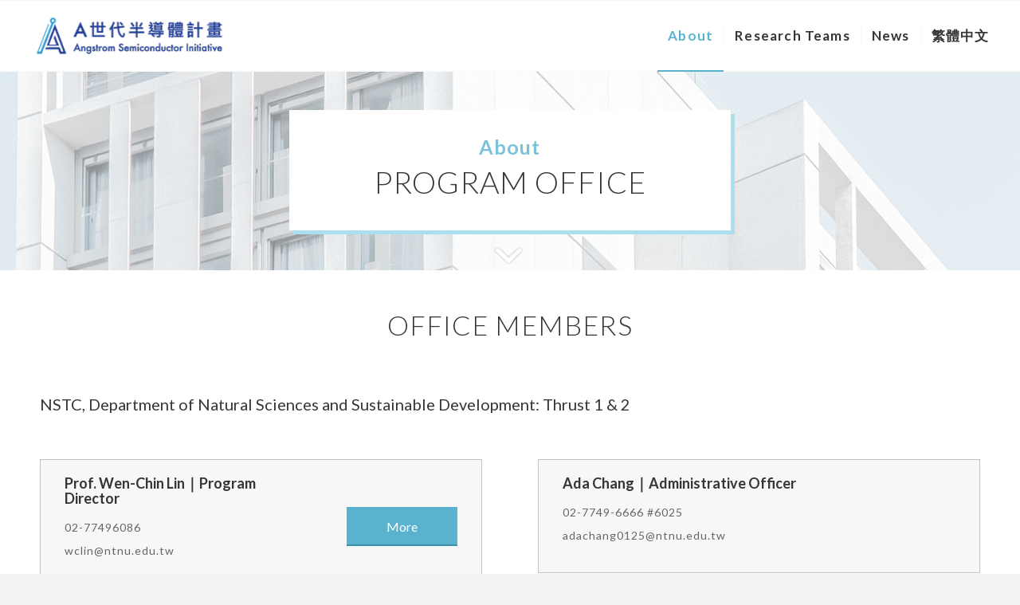

--- FILE ---
content_type: text/html; charset=UTF-8
request_url: https://angstrom.tw/en/about/project-office/
body_size: 8290
content:
<!DOCTYPE html>
<html lang="en-US" class="html_stretched responsive av-preloader-disabled av-default-lightbox  html_header_top html_logo_left html_main_nav_header html_menu_right html_slim html_header_sticky html_header_shrinking_disabled html_mobile_menu_tablet html_header_searchicon_disabled html_content_align_center html_header_unstick_top_disabled html_header_stretch html_av-submenu-hidden html_av-submenu-display-click html_av-overlay-side html_av-overlay-side-classic html_av-submenu-clone html_entry_id_4563 av-cookies-no-cookie-consent av-no-preview html_text_menu_active ">
<head>
<meta charset="UTF-8" />
<!-- mobile setting -->
<meta name="viewport" content="width=device-width, initial-scale=1">
<!-- Scripts/CSS and wp_head hook -->
<link rel="alternate" hreflang="zh-hant" href="https://angstrom.tw/%e9%97%9c%e6%96%bc%e8%a8%88%e7%95%ab_new/%e7%b5%84%e7%b9%94%e8%88%87%e6%88%90%e5%93%a1/" />
<link rel="alternate" hreflang="en" href="https://angstrom.tw/en/about/project-office/" />
<!-- This site is optimized with the Yoast SEO plugin v15.3 - https://yoast.com/wordpress/plugins/seo/ -->
<title>Program Office - A世代前瞻半導體技術專案計畫</title>
<meta name="robots" content="index, follow, max-snippet:-1, max-image-preview:large, max-video-preview:-1" />
<link rel="canonical" href="https://angstrom.tw/en/about/project-office/" />
<meta property="og:locale" content="en_US" />
<meta property="og:type" content="article" />
<meta property="og:title" content="Program Office - A世代前瞻半導體技術專案計畫" />
<meta property="og:url" content="https://angstrom.tw/en/about/project-office/" />
<meta property="og:site_name" content="A世代前瞻半導體技術專案計畫" />
<meta property="article:modified_time" content="2023-08-08T02:37:44+00:00" />
<meta name="twitter:card" content="summary" />
<meta name="twitter:label1" content="Written by">
<meta name="twitter:data1" content="designer01">
<meta name="twitter:label2" content="Est. reading time">
<meta name="twitter:data2" content="10 minutes">
<script type="application/ld+json" class="yoast-schema-graph">{"@context":"https://schema.org","@graph":[{"@type":"WebSite","@id":"https://angstrom.tw/#website","url":"https://angstrom.tw/","name":"A\u4e16\u4ee3\u524d\u77bb\u534a\u5c0e\u9ad4\u6280\u8853\u5c08\u6848\u8a08\u756b","description":"","potentialAction":[{"@type":"SearchAction","target":"https://angstrom.tw/?s={search_term_string}","query-input":"required name=search_term_string"}],"inLanguage":"en-US"},{"@type":"WebPage","@id":"https://angstrom.tw/en/about/project-office/#webpage","url":"https://angstrom.tw/en/about/project-office/","name":"Program Office - A\u4e16\u4ee3\u524d\u77bb\u534a\u5c0e\u9ad4\u6280\u8853\u5c08\u6848\u8a08\u756b","isPartOf":{"@id":"https://angstrom.tw/#website"},"datePublished":"2020-12-10T11:26:26+00:00","dateModified":"2023-08-08T02:37:44+00:00","inLanguage":"en-US","potentialAction":[{"@type":"ReadAction","target":["https://angstrom.tw/en/about/project-office/"]}]}]}</script>
<!-- / Yoast SEO plugin. -->
<link rel="alternate" type="application/rss+xml" title="A世代前瞻半導體技術專案計畫 &raquo; Feed" href="https://angstrom.tw/en/feed/" />
<link rel="alternate" type="application/rss+xml" title="A世代前瞻半導體技術專案計畫 &raquo; Comments Feed" href="https://angstrom.tw/en/comments/feed/" />
<!-- google webfont font replacement -->
<script type='text/javascript'>
(function() {
/*	check if webfonts are disabled by user setting via cookie - or user must opt in.	*/
var html = document.getElementsByTagName('html')[0];
var cookie_check = html.className.indexOf('av-cookies-needs-opt-in') >= 0 || html.className.indexOf('av-cookies-can-opt-out') >= 0;
var allow_continue = true;
if( cookie_check )
{
if( ! document.cookie.match(/aviaCookieConsent/) || sessionStorage.getItem( 'aviaCookieRefused' ) )
{
allow_continue = false;
}
else
{
if( ! document.cookie.match(/aviaPrivacyRefuseCookiesHideBar/) )
{
allow_continue = false;
}
else if( ! document.cookie.match(/aviaPrivacyEssentialCookiesEnabled/) )
{
allow_continue = false;
}
else if( document.cookie.match(/aviaPrivacyGoogleWebfontsDisabled/) )
{
allow_continue = false;
}
}
}
if( allow_continue )
{
var f = document.createElement('link');
f.type 	= 'text/css';
f.rel 	= 'stylesheet';
f.href 	= '//fonts.googleapis.com/css?family=Lato:300,400,700';
f.id 	= 'avia-google-webfont';
document.getElementsByTagName('head')[0].appendChild(f);
}
})();
</script>
<!-- <link rel='stylesheet' id='avia-grid-css'  href='https://angstrom.tw/wp-content/themes/enfold/css/grid.css?ver=4.6.1' type='text/css' media='all' /> -->
<!-- <link rel='stylesheet' id='avia-base-css'  href='https://angstrom.tw/wp-content/themes/enfold/css/base.css?ver=4.6.1' type='text/css' media='all' /> -->
<!-- <link rel='stylesheet' id='avia-layout-css'  href='https://angstrom.tw/wp-content/themes/enfold/css/layout.css?ver=4.6.1' type='text/css' media='all' /> -->
<!-- <link rel='stylesheet' id='avia-module-audioplayer-css'  href='https://angstrom.tw/wp-content/themes/enfold/config-templatebuilder/avia-shortcodes/audio-player/audio-player.css?ver=5.2.21' type='text/css' media='all' /> -->
<!-- <link rel='stylesheet' id='avia-module-blog-css'  href='https://angstrom.tw/wp-content/themes/enfold/config-templatebuilder/avia-shortcodes/blog/blog.css?ver=5.2.21' type='text/css' media='all' /> -->
<!-- <link rel='stylesheet' id='avia-module-postslider-css'  href='https://angstrom.tw/wp-content/themes/enfold/config-templatebuilder/avia-shortcodes/postslider/postslider.css?ver=5.2.21' type='text/css' media='all' /> -->
<!-- <link rel='stylesheet' id='avia-module-button-css'  href='https://angstrom.tw/wp-content/themes/enfold/config-templatebuilder/avia-shortcodes/buttons/buttons.css?ver=5.2.21' type='text/css' media='all' /> -->
<!-- <link rel='stylesheet' id='avia-module-buttonrow-css'  href='https://angstrom.tw/wp-content/themes/enfold/config-templatebuilder/avia-shortcodes/buttonrow/buttonrow.css?ver=5.2.21' type='text/css' media='all' /> -->
<!-- <link rel='stylesheet' id='avia-module-button-fullwidth-css'  href='https://angstrom.tw/wp-content/themes/enfold/config-templatebuilder/avia-shortcodes/buttons_fullwidth/buttons_fullwidth.css?ver=5.2.21' type='text/css' media='all' /> -->
<!-- <link rel='stylesheet' id='avia-module-catalogue-css'  href='https://angstrom.tw/wp-content/themes/enfold/config-templatebuilder/avia-shortcodes/catalogue/catalogue.css?ver=5.2.21' type='text/css' media='all' /> -->
<!-- <link rel='stylesheet' id='avia-module-comments-css'  href='https://angstrom.tw/wp-content/themes/enfold/config-templatebuilder/avia-shortcodes/comments/comments.css?ver=5.2.21' type='text/css' media='all' /> -->
<!-- <link rel='stylesheet' id='avia-module-contact-css'  href='https://angstrom.tw/wp-content/themes/enfold/config-templatebuilder/avia-shortcodes/contact/contact.css?ver=5.2.21' type='text/css' media='all' /> -->
<!-- <link rel='stylesheet' id='avia-module-slideshow-css'  href='https://angstrom.tw/wp-content/themes/enfold/config-templatebuilder/avia-shortcodes/slideshow/slideshow.css?ver=5.2.21' type='text/css' media='all' /> -->
<!-- <link rel='stylesheet' id='avia-module-slideshow-contentpartner-css'  href='https://angstrom.tw/wp-content/themes/enfold/config-templatebuilder/avia-shortcodes/contentslider/contentslider.css?ver=5.2.21' type='text/css' media='all' /> -->
<!-- <link rel='stylesheet' id='avia-module-countdown-css'  href='https://angstrom.tw/wp-content/themes/enfold/config-templatebuilder/avia-shortcodes/countdown/countdown.css?ver=5.2.21' type='text/css' media='all' /> -->
<!-- <link rel='stylesheet' id='avia-module-gallery-css'  href='https://angstrom.tw/wp-content/themes/enfold/config-templatebuilder/avia-shortcodes/gallery/gallery.css?ver=5.2.21' type='text/css' media='all' /> -->
<!-- <link rel='stylesheet' id='avia-module-gallery-hor-css'  href='https://angstrom.tw/wp-content/themes/enfold/config-templatebuilder/avia-shortcodes/gallery_horizontal/gallery_horizontal.css?ver=5.2.21' type='text/css' media='all' /> -->
<!-- <link rel='stylesheet' id='avia-module-maps-css'  href='https://angstrom.tw/wp-content/themes/enfold/config-templatebuilder/avia-shortcodes/google_maps/google_maps.css?ver=5.2.21' type='text/css' media='all' /> -->
<!-- <link rel='stylesheet' id='avia-module-gridrow-css'  href='https://angstrom.tw/wp-content/themes/enfold/config-templatebuilder/avia-shortcodes/grid_row/grid_row.css?ver=5.2.21' type='text/css' media='all' /> -->
<!-- <link rel='stylesheet' id='avia-module-heading-css'  href='https://angstrom.tw/wp-content/themes/enfold/config-templatebuilder/avia-shortcodes/heading/heading.css?ver=5.2.21' type='text/css' media='all' /> -->
<!-- <link rel='stylesheet' id='avia-module-rotator-css'  href='https://angstrom.tw/wp-content/themes/enfold/config-templatebuilder/avia-shortcodes/headline_rotator/headline_rotator.css?ver=5.2.21' type='text/css' media='all' /> -->
<!-- <link rel='stylesheet' id='avia-module-hr-css'  href='https://angstrom.tw/wp-content/themes/enfold/config-templatebuilder/avia-shortcodes/hr/hr.css?ver=5.2.21' type='text/css' media='all' /> -->
<!-- <link rel='stylesheet' id='avia-module-icon-css'  href='https://angstrom.tw/wp-content/themes/enfold/config-templatebuilder/avia-shortcodes/icon/icon.css?ver=5.2.21' type='text/css' media='all' /> -->
<!-- <link rel='stylesheet' id='avia-module-iconbox-css'  href='https://angstrom.tw/wp-content/themes/enfold/config-templatebuilder/avia-shortcodes/iconbox/iconbox.css?ver=5.2.21' type='text/css' media='all' /> -->
<!-- <link rel='stylesheet' id='avia-module-icongrid-css'  href='https://angstrom.tw/wp-content/themes/enfold/config-templatebuilder/avia-shortcodes/icongrid/icongrid.css?ver=5.2.21' type='text/css' media='all' /> -->
<!-- <link rel='stylesheet' id='avia-module-iconlist-css'  href='https://angstrom.tw/wp-content/themes/enfold/config-templatebuilder/avia-shortcodes/iconlist/iconlist.css?ver=5.2.21' type='text/css' media='all' /> -->
<!-- <link rel='stylesheet' id='avia-module-image-css'  href='https://angstrom.tw/wp-content/themes/enfold/config-templatebuilder/avia-shortcodes/image/image.css?ver=5.2.21' type='text/css' media='all' /> -->
<!-- <link rel='stylesheet' id='avia-module-hotspot-css'  href='https://angstrom.tw/wp-content/themes/enfold/config-templatebuilder/avia-shortcodes/image_hotspots/image_hotspots.css?ver=5.2.21' type='text/css' media='all' /> -->
<!-- <link rel='stylesheet' id='avia-module-magazine-css'  href='https://angstrom.tw/wp-content/themes/enfold/config-templatebuilder/avia-shortcodes/magazine/magazine.css?ver=5.2.21' type='text/css' media='all' /> -->
<!-- <link rel='stylesheet' id='avia-module-masonry-css'  href='https://angstrom.tw/wp-content/themes/enfold/config-templatebuilder/avia-shortcodes/masonry_entries/masonry_entries.css?ver=5.2.21' type='text/css' media='all' /> -->
<!-- <link rel='stylesheet' id='avia-siteloader-css'  href='https://angstrom.tw/wp-content/themes/enfold/css/avia-snippet-site-preloader.css?ver=5.2.21' type='text/css' media='all' /> -->
<!-- <link rel='stylesheet' id='avia-module-menu-css'  href='https://angstrom.tw/wp-content/themes/enfold/config-templatebuilder/avia-shortcodes/menu/menu.css?ver=5.2.21' type='text/css' media='all' /> -->
<!-- <link rel='stylesheet' id='avia-modfule-notification-css'  href='https://angstrom.tw/wp-content/themes/enfold/config-templatebuilder/avia-shortcodes/notification/notification.css?ver=5.2.21' type='text/css' media='all' /> -->
<!-- <link rel='stylesheet' id='avia-module-numbers-css'  href='https://angstrom.tw/wp-content/themes/enfold/config-templatebuilder/avia-shortcodes/numbers/numbers.css?ver=5.2.21' type='text/css' media='all' /> -->
<!-- <link rel='stylesheet' id='avia-module-portfolio-css'  href='https://angstrom.tw/wp-content/themes/enfold/config-templatebuilder/avia-shortcodes/portfolio/portfolio.css?ver=5.2.21' type='text/css' media='all' /> -->
<!-- <link rel='stylesheet' id='avia-module-progress-bar-css'  href='https://angstrom.tw/wp-content/themes/enfold/config-templatebuilder/avia-shortcodes/progressbar/progressbar.css?ver=5.2.21' type='text/css' media='all' /> -->
<!-- <link rel='stylesheet' id='avia-module-promobox-css'  href='https://angstrom.tw/wp-content/themes/enfold/config-templatebuilder/avia-shortcodes/promobox/promobox.css?ver=5.2.21' type='text/css' media='all' /> -->
<!-- <link rel='stylesheet' id='avia-sc-search-css'  href='https://angstrom.tw/wp-content/themes/enfold/config-templatebuilder/avia-shortcodes/search/search.css?ver=5.2.21' type='text/css' media='all' /> -->
<!-- <link rel='stylesheet' id='avia-module-slideshow-accordion-css'  href='https://angstrom.tw/wp-content/themes/enfold/config-templatebuilder/avia-shortcodes/slideshow_accordion/slideshow_accordion.css?ver=5.2.21' type='text/css' media='all' /> -->
<!-- <link rel='stylesheet' id='avia-module-slideshow-feature-image-css'  href='https://angstrom.tw/wp-content/themes/enfold/config-templatebuilder/avia-shortcodes/slideshow_feature_image/slideshow_feature_image.css?ver=5.2.21' type='text/css' media='all' /> -->
<!-- <link rel='stylesheet' id='avia-module-slideshow-fullsize-css'  href='https://angstrom.tw/wp-content/themes/enfold/config-templatebuilder/avia-shortcodes/slideshow_fullsize/slideshow_fullsize.css?ver=5.2.21' type='text/css' media='all' /> -->
<!-- <link rel='stylesheet' id='avia-module-slideshow-fullscreen-css'  href='https://angstrom.tw/wp-content/themes/enfold/config-templatebuilder/avia-shortcodes/slideshow_fullscreen/slideshow_fullscreen.css?ver=5.2.21' type='text/css' media='all' /> -->
<!-- <link rel='stylesheet' id='avia-module-slideshow-ls-css'  href='https://angstrom.tw/wp-content/themes/enfold/config-templatebuilder/avia-shortcodes/slideshow_layerslider/slideshow_layerslider.css?ver=5.2.21' type='text/css' media='all' /> -->
<!-- <link rel='stylesheet' id='avia-module-social-css'  href='https://angstrom.tw/wp-content/themes/enfold/config-templatebuilder/avia-shortcodes/social_share/social_share.css?ver=5.2.21' type='text/css' media='all' /> -->
<!-- <link rel='stylesheet' id='avia-module-tabsection-css'  href='https://angstrom.tw/wp-content/themes/enfold/config-templatebuilder/avia-shortcodes/tab_section/tab_section.css?ver=5.2.21' type='text/css' media='all' /> -->
<!-- <link rel='stylesheet' id='avia-module-table-css'  href='https://angstrom.tw/wp-content/themes/enfold/config-templatebuilder/avia-shortcodes/table/table.css?ver=5.2.21' type='text/css' media='all' /> -->
<!-- <link rel='stylesheet' id='avia-module-tabs-css'  href='https://angstrom.tw/wp-content/themes/enfold/config-templatebuilder/avia-shortcodes/tabs/tabs.css?ver=5.2.21' type='text/css' media='all' /> -->
<!-- <link rel='stylesheet' id='avia-module-team-css'  href='https://angstrom.tw/wp-content/themes/enfold/config-templatebuilder/avia-shortcodes/team/team.css?ver=5.2.21' type='text/css' media='all' /> -->
<!-- <link rel='stylesheet' id='avia-module-testimonials-css'  href='https://angstrom.tw/wp-content/themes/enfold/config-templatebuilder/avia-shortcodes/testimonials/testimonials.css?ver=5.2.21' type='text/css' media='all' /> -->
<!-- <link rel='stylesheet' id='avia-module-timeline-css'  href='https://angstrom.tw/wp-content/themes/enfold/config-templatebuilder/avia-shortcodes/timeline/timeline.css?ver=5.2.21' type='text/css' media='all' /> -->
<!-- <link rel='stylesheet' id='avia-module-toggles-css'  href='https://angstrom.tw/wp-content/themes/enfold/config-templatebuilder/avia-shortcodes/toggles/toggles.css?ver=5.2.21' type='text/css' media='all' /> -->
<!-- <link rel='stylesheet' id='avia-module-video-css'  href='https://angstrom.tw/wp-content/themes/enfold/config-templatebuilder/avia-shortcodes/video/video.css?ver=5.2.21' type='text/css' media='all' /> -->
<!-- <link rel='stylesheet' id='wp-block-library-css'  href='https://angstrom.tw/wp-includes/css/dist/block-library/style.min.css?ver=5.2.21' type='text/css' media='all' /> -->
<!-- <link rel='stylesheet' id='contact-form-7-css'  href='https://angstrom.tw/wp-content/plugins/contact-form-7/includes/css/styles.css?ver=5.1.9' type='text/css' media='all' /> -->
<!-- <link rel='stylesheet' id='wpml-legacy-dropdown-0-css'  href='//angstrom.tw/wp-content/plugins/sitepress-multilingual-cms/templates/language-switchers/legacy-dropdown/style.css?ver=1' type='text/css' media='all' /> -->
<link rel="stylesheet" type="text/css" href="//angstrom.tw/wp-content/cache/wpfc-minified/dq1ccqep/a8bye.css" media="all"/>
<style id='wpml-legacy-dropdown-0-inline-css' type='text/css'>
.wpml-ls-statics-shortcode_actions, .wpml-ls-statics-shortcode_actions .wpml-ls-sub-menu, .wpml-ls-statics-shortcode_actions a {border-color:#EEEEEE;}.wpml-ls-statics-shortcode_actions a {color:#444444;background-color:#ffffff;}.wpml-ls-statics-shortcode_actions a:hover,.wpml-ls-statics-shortcode_actions a:focus {color:#000000;background-color:#eeeeee;}.wpml-ls-statics-shortcode_actions .wpml-ls-current-language>a {color:#444444;background-color:#ffffff;}.wpml-ls-statics-shortcode_actions .wpml-ls-current-language:hover>a, .wpml-ls-statics-shortcode_actions .wpml-ls-current-language>a:focus {color:#000000;background-color:#eeeeee;}
</style>
<!-- <link rel='stylesheet' id='wpml-menu-item-0-css'  href='//angstrom.tw/wp-content/plugins/sitepress-multilingual-cms/templates/language-switchers/menu-item/style.css?ver=1' type='text/css' media='all' /> -->
<link rel="stylesheet" type="text/css" href="//angstrom.tw/wp-content/cache/wpfc-minified/1o7wwlju/a8bye.css" media="all"/>
<style id='wpml-menu-item-0-inline-css' type='text/css'>
#lang_sel img, #lang_sel_list img, #lang_sel_footer img { display: inline; } /*隱藏多國語小圖示*/ li.av-language-switch-item { display: none;}
</style>
<!-- <link rel='stylesheet' id='avia-wpml-css'  href='https://angstrom.tw/wp-content/themes/enfold/config-wpml/wpml-mod.css?ver=4.6.1' type='text/css' media='all' /> -->
<!-- <link rel='stylesheet' id='avia-scs-css'  href='https://angstrom.tw/wp-content/themes/enfold/css/shortcodes.css?ver=4.6.1' type='text/css' media='all' /> -->
<link rel="stylesheet" type="text/css" href="//angstrom.tw/wp-content/cache/wpfc-minified/g11cegj5/a8bye.css" media="all"/>
<!-- <link rel='stylesheet' id='avia-popup-css-css'  href='https://angstrom.tw/wp-content/themes/enfold/js/aviapopup/magnific-popup.css?ver=4.6.1' type='text/css' media='screen' /> -->
<!-- <link rel='stylesheet' id='avia-lightbox-css'  href='https://angstrom.tw/wp-content/themes/enfold/css/avia-snippet-lightbox.css?ver=4.6.1' type='text/css' media='screen' /> -->
<!-- <link rel='stylesheet' id='avia-widget-css-css'  href='https://angstrom.tw/wp-content/themes/enfold/css/avia-snippet-widget.css?ver=4.6.1' type='text/css' media='screen' /> -->
<link rel="stylesheet" type="text/css" href="//angstrom.tw/wp-content/cache/wpfc-minified/k0c0kbrs/a8bye.css" media="screen"/>
<!-- <link rel='stylesheet' id='avia-dynamic-css'  href='https://angstrom.tw/wp-content/uploads/dynamic_avia/enfold_child_en.css?ver=65013632ea952' type='text/css' media='all' /> -->
<!-- <link rel='stylesheet' id='avia-custom-css'  href='https://angstrom.tw/wp-content/themes/enfold/css/custom.css?ver=4.6.1' type='text/css' media='all' /> -->
<!-- <link rel='stylesheet' id='avia-style-css'  href='https://angstrom.tw/wp-content/themes/enfold-child/style.css?ver=4.6.1' type='text/css' media='all' /> -->
<link rel="stylesheet" type="text/css" href="//angstrom.tw/wp-content/cache/wpfc-minified/32sdl96y/aaxjd.css" media="all"/>
<script src='//angstrom.tw/wp-content/cache/wpfc-minified/f45scxqk/a8byf.js' type="text/javascript"></script>
<!-- <script type='text/javascript' src='https://angstrom.tw/wp-includes/js/jquery/jquery.js?ver=1.12.4-wp'></script> -->
<!-- <script type='text/javascript' src='https://angstrom.tw/wp-includes/js/jquery/jquery-migrate.min.js?ver=1.4.1'></script> -->
<!-- <script type='text/javascript' src='//angstrom.tw/wp-content/plugins/sitepress-multilingual-cms/templates/language-switchers/legacy-dropdown/script.js?ver=1'></script> -->
<!-- <script type='text/javascript' src='https://angstrom.tw/wp-content/themes/enfold/config-wpml/wpml-mod.js?ver=4.6.1'></script> -->
<!-- <script type='text/javascript' src='https://angstrom.tw/wp-content/themes/enfold/js/avia-compat.js?ver=4.6.1'></script> -->
<link rel='https://api.w.org/' href='https://angstrom.tw/wp-json/' />
<link rel="EditURI" type="application/rsd+xml" title="RSD" href="https://angstrom.tw/xmlrpc.php?rsd" />
<link rel="wlwmanifest" type="application/wlwmanifest+xml" href="https://angstrom.tw/wp-includes/wlwmanifest.xml" /> 
<meta name="generator" content="WordPress 5.2.21" />
<link rel='shortlink' href='https://angstrom.tw/en/?p=4563' />
<link rel="alternate" type="application/json+oembed" href="https://angstrom.tw/wp-json/oembed/1.0/embed?url=https%3A%2F%2Fangstrom.tw%2Fen%2Fabout%2Fproject-office%2F" />
<link rel="alternate" type="text/xml+oembed" href="https://angstrom.tw/wp-json/oembed/1.0/embed?url=https%3A%2F%2Fangstrom.tw%2Fen%2Fabout%2Fproject-office%2F&#038;format=xml" />
<!--Plugin WP Admin Bar Removal 2014.0816.0392 Active - Tag 74be16979710d4c4e7c6647856088456-->
<!--Site Optimized to Speedup Control Panel Minimize Memory Consumption with Disabled Toolbar-->
<meta name="generator" content="WPML ver:4.3.16 stt:61,1;" />
<link rel="profile" href="https://gmpg.org/xfn/11" />
<link rel="alternate" type="application/rss+xml" title="A世代前瞻半導體技術專案計畫 RSS2 Feed" href="https://angstrom.tw/en/feed/" />
<link rel="pingback" href="https://angstrom.tw/xmlrpc.php" />
<!--[if lt IE 9]><script src="https://angstrom.tw/wp-content/themes/enfold/js/html5shiv.js"></script><![endif]-->
<link rel="icon" href="/wp-content/uploads/2021/04/ASI_favicon.png" type="image/png">
<style type='text/css'>
@font-face {font-family: 'entypo-fontello'; font-weight: normal; font-style: normal; font-display: auto;
src: url('https://angstrom.tw/wp-content/themes/enfold/config-templatebuilder/avia-template-builder/assets/fonts/entypo-fontello.eot');
src: url('https://angstrom.tw/wp-content/themes/enfold/config-templatebuilder/avia-template-builder/assets/fonts/entypo-fontello.eot?#iefix') format('embedded-opentype'), 
url('https://angstrom.tw/wp-content/themes/enfold/config-templatebuilder/avia-template-builder/assets/fonts/entypo-fontello.woff') format('woff'), 
url('https://angstrom.tw/wp-content/themes/enfold/config-templatebuilder/avia-template-builder/assets/fonts/entypo-fontello.ttf') format('truetype'), 
url('https://angstrom.tw/wp-content/themes/enfold/config-templatebuilder/avia-template-builder/assets/fonts/entypo-fontello.svg#entypo-fontello') format('svg');
} #top .avia-font-entypo-fontello, body .avia-font-entypo-fontello, html body [data-av_iconfont='entypo-fontello']:before{ font-family: 'entypo-fontello'; }
</style>
<!--
Debugging Info for Theme support: 
Theme: Enfold
Version: 4.6.1
Installed: enfold
AviaFramework Version: 5.0
AviaBuilder Version: 0.9.5
aviaElementManager Version: 1.0.1
- - - - - - - - - - -
ChildTheme: Enfold Child
ChildTheme Version: 1.0
ChildTheme Installed: enfold
ML:368-PU:14-PLA:13
WP:5.2.21
Compress: CSS:disabled - JS:disabled
Updates: enabled
PLAu:11
-->
</head>
<body data-rsssl=1 id="top" class="page-template-default page page-id-4563 page-parent page-child parent-pageid-4555  rtl_columns stretched lato helvetica-websave helvetica" itemscope="itemscope" itemtype="https://schema.org/WebPage" >
<div id='wrap_all'>
<header id='header' class='all_colors header_color light_bg_color  av_header_top av_logo_left av_main_nav_header av_menu_right av_slim av_header_sticky av_header_shrinking_disabled av_header_stretch av_mobile_menu_tablet av_header_searchicon_disabled av_header_unstick_top_disabled av_seperator_small_border av_bottom_nav_disabled '  role="banner" itemscope="itemscope" itemtype="https://schema.org/WPHeader" >
<div  id='header_main' class='container_wrap container_wrap_logo'>
<div class='container av-logo-container'><div class='inner-container'><span class='logo'><a href='https://angstrom.tw/en/'><img height='100' width='300' src='/wp-content/uploads/2021/04/ASI_logo.png' alt='A世代前瞻半導體技術專案計畫' title='' /></a></span><nav class='main_menu' data-selectname='Select a page'  role="navigation" itemscope="itemscope" itemtype="https://schema.org/SiteNavigationElement" ><div class="avia-menu av-main-nav-wrap"><ul id="avia-menu" class="menu av-main-nav"><li id="menu-item-4581" class="menu-item menu-item-type-post_type menu-item-object-page current-page-ancestor current-menu-ancestor current-menu-parent current-page-parent current_page_parent current_page_ancestor menu-item-has-children menu-item-top-level menu-item-top-level-1"><a href="https://angstrom.tw/en/about/" itemprop="url"><span class="avia-bullet"></span><span class="avia-menu-text">About</span><span class="avia-menu-fx"><span class="avia-arrow-wrap"><span class="avia-arrow"></span></span></span></a>
<ul class="sub-menu">
<li id="menu-item-4582" class="menu-item menu-item-type-post_type menu-item-object-page"><a href="https://angstrom.tw/en/about/mission-vision/" itemprop="url"><span class="avia-bullet"></span><span class="avia-menu-text">Mission &#038; Vision</span></a></li>
<li id="menu-item-4583" class="menu-item menu-item-type-post_type menu-item-object-page current-menu-item page_item page-item-4563 current_page_item"><a href="https://angstrom.tw/en/about/project-office/" itemprop="url"><span class="avia-bullet"></span><span class="avia-menu-text">Program Office</span></a></li>
<li id="menu-item-4584" class="menu-item menu-item-type-post_type menu-item-object-page"><a href="https://angstrom.tw/en/about/goals-effectiveness/" itemprop="url"><span class="avia-bullet"></span><span class="avia-menu-text">Goal &#038; Impact</span></a></li>
</ul>
</li>
<li id="menu-item-4586" class="menu-item menu-item-type-post_type menu-item-object-page menu-item-top-level menu-item-top-level-2"><a href="https://angstrom.tw/en/research-teams/" itemprop="url"><span class="avia-bullet"></span><span class="avia-menu-text">Research Teams</span><span class="avia-menu-fx"><span class="avia-arrow-wrap"><span class="avia-arrow"></span></span></span></a></li>
<li id="menu-item-4587" class="menu-item menu-item-type-post_type menu-item-object-page menu-item-top-level menu-item-top-level-3"><a href="https://angstrom.tw/en/news/" itemprop="url"><span class="avia-bullet"></span><span class="avia-menu-text">News</span><span class="avia-menu-fx"><span class="avia-arrow-wrap"><span class="avia-arrow"></span></span></span></a></li>
<li id="menu-item-wpml-ls-27-zh-hant" class="menu-item-language menu-item wpml-ls-slot-27 wpml-ls-item wpml-ls-item-zh-hant wpml-ls-menu-item wpml-ls-first-item wpml-ls-last-item menu-item-type-wpml_ls_menu_item menu-item-object-wpml_ls_menu_item menu-item-top-level menu-item-top-level-4"><a title="繁體中文" href="https://angstrom.tw/%e9%97%9c%e6%96%bc%e8%a8%88%e7%95%ab_new/%e7%b5%84%e7%b9%94%e8%88%87%e6%88%90%e5%93%a1/" itemprop="url"><span class="avia-bullet"></span><span class="avia-menu-text"><span class="wpml-ls-display">繁體中文</span></span><span class="avia-menu-fx"><span class="avia-arrow-wrap"><span class="avia-arrow"></span></span></span></a></li>
<li class='av-language-switch-item language_zh-hant '><a href='https://angstrom.tw/%e9%97%9c%e6%96%bc%e8%a8%88%e7%95%ab_new/%e7%b5%84%e7%b9%94%e8%88%87%e6%88%90%e5%93%a1/'>	<span class='language_flag'><img title='繁體中文' src='https://angstrom.tw/wp-content/plugins/sitepress-multilingual-cms/res/flags/zh-hant.png' /></span></a></li><li class='av-language-switch-item language_en avia_current_lang'><a href='https://angstrom.tw/en/about/project-office/'>	<span class='language_flag'><img title='English' src='https://angstrom.tw/wp-content/plugins/sitepress-multilingual-cms/res/flags/en.png' /></span></a></li><li class="av-burger-menu-main menu-item-avia-special ">
<a href="#">
<span class="av-hamburger av-hamburger--spin av-js-hamburger">
<span class="av-hamburger-box">
<span class="av-hamburger-inner"></span>
<strong>Menu</strong>
</span>
</span>
</a>
</li></ul></div></nav></div> </div> 
<!-- end container_wrap-->
</div>
<div class='header_bg'></div>
<!-- end header -->
</header>
<div id='main' class='all_colors' data-scroll-offset='88'>
<div id='av_section_1'  class='avia-section main_color avia-section-default avia-no-border-styling avia-full-stretch av-section-color-overlay-active avia-bg-style-scroll  avia-builder-el-0  el_before_av_section  avia-builder-el-first   av-minimum-height av-minimum-height-custom  container_wrap fullsize' style='background-repeat: no-repeat; background-image: url(https://angstrom.tw/wp-content/uploads/2020/12/Architecture003.jpg);background-attachment: scroll; background-position: center center;  '  data-section-bg-repeat='stretch'><div class='av-section-color-overlay-wrap'><div class='av-section-color-overlay' style='opacity: 0.5; background-color: #ffffff; '></div><a href='#next-section' title='' class='scroll-down-link '  aria-hidden='true' data-av_icon='' data-av_iconfont='entypo-fontello'></a><div class='container' style='height:200px'><main  role="main" itemprop="mainContentOfPage"  class='template-page content  av-content-full alpha units'><div class='post-entry post-entry-type-page post-entry-4563'><div class='entry-content-wrapper clearfix'>
<div class="flex_column av_one_fourth  flex_column_div av-zero-column-padding first  avia-builder-el-1  el_before_av_one_half  avia-builder-el-first  " style='border-radius:0px; '><section class="avia_codeblock_section  avia_code_block_0 "  itemscope="itemscope" itemtype="https://schema.org/CreativeWork" ><div class='avia_codeblock '  itemprop="text" > <style type="text/css">
.av-catalogue-image {width: 80px;}
#top .av-catalogue-item {padding: 30px 5px;}
#top .avia-button-fullwidth {padding: 15px;font-size: 14px;}
@media only screen and (max-width: 767px){
#top .av-catalogue-item {display: grid;}
.av-catalogue-content {padding-right: 0px;padding-top: 30px;}}
</style> </div></section></div><div class="flex_column av_one_half  flex_column_div   avia-builder-el-3  el_after_av_one_fourth  el_before_av_one_fourth  box01 " style='background: #ffffff; padding:30px; background-color:#ffffff; border-radius:0px; '><div  style='padding-bottom:10px; color:#363636;' class='av-special-heading av-special-heading-h1 custom-color-heading blockquote modern-quote modern-centered  avia-builder-el-4  avia-builder-el-no-sibling  '><div class ='av-subheading av-subheading_above av_custom_color ' style='font-size:25px;'><p><strong><span style="color: #5ab3ce;">About</span></strong></p>
</div><h1 class='av-special-heading-tag '  itemprop="headline"  >Program Office</h1><div class='special-heading-border'><div class='special-heading-inner-border' style='border-color:#363636'></div></div></div></div><div class="flex_column av_one_fourth  flex_column_div av-zero-column-padding   avia-builder-el-5  el_after_av_one_half  avia-builder-el-last  " style='border-radius:0px; '></div>
</div></div></main><!-- close content main element --></div></div></div><div id='av_section_2'  class='avia-section main_color avia-section-default avia-no-border-styling avia-bg-style-scroll  avia-builder-el-6  el_after_av_section  avia-builder-el-last   container_wrap fullsize' style=' '  ><div class='container' ><div class='template-page content  av-content-full alpha units'><div class='post-entry post-entry-type-page post-entry-4563'><div class='entry-content-wrapper clearfix'>
<div class="flex_column av_one_full  flex_column_div av-zero-column-padding first  avia-builder-el-7  el_before_av_one_full  avia-builder-el-first  " style='border-radius:0px; '><div  style='padding-bottom:20px; ' class='av-special-heading av-special-heading-h2  blockquote modern-quote modern-centered  avia-builder-el-8  avia-builder-el-no-sibling  '><h2 class='av-special-heading-tag '  itemprop="headline"  >Office Members</h2><div class='special-heading-border'><div class='special-heading-inner-border' ></div></div></div></div><div class="flex_column av_one_full  flex_column_div av-zero-column-padding first  avia-builder-el-9  el_after_av_one_full  el_before_av_one_half  column-top-margin" style='border-radius:0px; '><section class="av_textblock_section "  itemscope="itemscope" itemtype="https://schema.org/CreativeWork" ><div class='avia_textblock  '   itemprop="text" ><h3 style="text-align: left;"><span style="font-weight: 400;">NSTC, Department of Natural Sciences and Sustainable Development: Thrust 1 &#038; 2</span></h3>
<h3 style="text-align: left;"></h3>
</div></section></div><div class="flex_column av_one_half  flex_column_div av-zero-column-padding first  avia-builder-el-11  el_after_av_one_full  el_before_av_one_half  column-top-margin" style='border-radius:0px; '><div   class='av_promobox  avia-button-yes   avia-builder-el-12  avia-builder-el-no-sibling '>		<div class='avia-promocontent'><h4>Prof. Wen-Chin Lin｜Program Director</h4>
<p>02-77496086<br />
wclin@ntnu.edu.tw</p>
</div><div  class='avia-button-wrap avia-button-right ' ><a href='http://web.phy.ntnu.edu.tw/~wclin/'  class='avia-button   avia-icon_select-no avia-color-theme-color avia-size-large avia-position-right '  target="_blank"   ><span class='avia_iconbox_title' >More</span></a></div>	</div></div><div class="flex_column av_one_half  flex_column_div av-zero-column-padding   avia-builder-el-13  el_after_av_one_half  el_before_av_one_full  column-top-margin" style='border-radius:0px; '><div   class='av_promobox  avia-button-no   avia-builder-el-14  avia-builder-el-no-sibling '>		<div class='avia-promocontent'><h4>Ada Chang｜<strong>Administrative Officer</strong></h4>
<p>02-7749-6666 #6025<br />
adachang0125@ntnu.edu.tw</p>
</div>	</div></div><div class="flex_column av_one_full  flex_column_div av-zero-column-padding first  avia-builder-el-15  el_after_av_one_half  el_before_av_one_half  column-top-margin" style='border-radius:0px; '><section class="av_textblock_section "  itemscope="itemscope" itemtype="https://schema.org/CreativeWork" ><div class='avia_textblock  '   itemprop="text" ><h3 style="text-align: left;"><span style="font-weight: 400;">NSTC, Department of Engineering and Technologies:  Thrust 3</span></h3>
<h3 style="text-align: left;"></h3>
</div></section></div><div class="flex_column av_one_half  flex_column_div av-zero-column-padding first  avia-builder-el-17  el_after_av_one_full  el_before_av_one_half  column-top-margin" style='border-radius:0px; '><div   class='av_promobox  avia-button-yes   avia-builder-el-18  avia-builder-el-no-sibling '>		<div class='avia-promocontent'><h4>Prof. Tuo-Hung Hou｜Program Director</h4>
<p>03-5712121 #54261<br />
thhou@nycu.edu.tw</p>
</div><div  class='avia-button-wrap avia-button-right ' ><a href='https://eenctu.nctu.edu.tw/tw/teacher/p1.php?num=104&page=1'  class='avia-button   avia-icon_select-no avia-color-theme-color avia-size-large avia-position-right '  target="_blank"   ><span class='avia_iconbox_title' >More</span></a></div>	</div></div><div class="flex_column av_one_half  flex_column_div av-zero-column-padding   avia-builder-el-19  el_after_av_one_half  el_before_av_one_half  column-top-margin" style='border-radius:0px; '><div   class='av_promobox  avia-button-yes   avia-builder-el-20  avia-builder-el-no-sibling '>		<div class='avia-promocontent'><h4>Prof. Kea-Tiong Tang｜Co-Director</h4>
<p>03-5162178<br />
kttang@ee.nthu.edu.tw</p>
</div><div  class='avia-button-wrap avia-button-right ' ><a href='https://nbme.ee.nthu.edu.tw/'  class='avia-button   avia-icon_select-no avia-color-theme-color avia-size-large avia-position-right '  target="_blank"   ><span class='avia_iconbox_title' >More</span></a></div>	</div></div><div class="flex_column av_one_half  flex_column_div av-zero-column-padding first  avia-builder-el-21  el_after_av_one_half  el_before_av_one_half  column-top-margin" style='border-radius:0px; '><div   class='av_promobox  avia-button-yes   avia-builder-el-22  avia-builder-el-no-sibling '>		<div class='avia-promocontent'><h4>Prof. Vita Pi-Ho Hu｜Co-Director</h4>
<p>02-33665413<br />
<a href="mailto:vitahu@ntu.edu.tw">vitahu@ntu.edu.tw</a></p>
</div><div  class='avia-button-wrap avia-button-right ' ><a href='https://sites.google.com/site/vitapihohu'  class='avia-button   avia-icon_select-no avia-color-theme-color avia-size-large avia-position-right '  target="_blank"   ><span class='avia_iconbox_title' >More</span></a></div>	</div></div><div class="flex_column av_one_half  flex_column_div av-zero-column-padding   avia-builder-el-23  el_after_av_one_half  avia-builder-el-last  column-top-margin" style='border-radius:0px; '><div   class='av_promobox  avia-button-no   avia-builder-el-24  avia-builder-el-no-sibling '>		<div class='avia-promocontent'><h4>Wei-Ching Kuo｜Administrative Officer</h4>
<p>03-5712121 #54269<br />
weichingk@nycu.edu.tw</p>
</div>	</div></div>
</div></div></div><!-- close content main div --> <!-- section close by builder template -->		</div><!--end builder template--></div><!-- close default .container_wrap element -->						<div class='container_wrap footer_color' id='footer'>
<div class='container'>
<div class='flex_column av_one_half  first el_before_av_one_half'><section id="text-4" class="widget clearfix widget_text"><h3 class="widgettitle">A世代前瞻半導體技術專案計畫｜ANGSTROM SEMICONDUCTOR INITIATIVE</h3>			<div class="textwidget"><p><b>*國科會計畫補助<br />
</b>Address｜Program Office of Thrust 1&amp;2<br />
<a href="https://goo.gl/maps/XZqHbZBxbPRC5qAi8" target="_blank" rel="noopener noreferrer"> R313, Engineering Building D, 1001 University Rd., Hsinchu City 300, Taiwan</a></p>
<p>Address｜Program Office of Thrust 3<br />
<a href="https://goo.gl/maps/2wMtT4NDMDiANmoFA" target="_blank" rel="noopener noreferrer"> RA201, Department of Physics, 88, Sec.4, Ting-Chou Rd., Taipei 116, Taiwan </a></p>
<p>&nbsp;</p>
</div>
<span class="seperator extralight-border"></span></section></div><div class='flex_column av_one_half  el_after_av_one_half  el_before_av_one_half '><section id="search-3" class="widget clearfix widget_search"><h3 class="widgettitle">Search</h3>
<form action="https://angstrom.tw/en/" id="searchform" method="get" class="">
<div>
<input type="submit" value="" id="searchsubmit" class="button avia-font-entypo-fontello" />
<input type="text" id="s" name="s" value="" placeholder='Search' />
</div>
</form><span class="seperator extralight-border"></span></section></div>
</div>
<!-- ####### END FOOTER CONTAINER ####### -->
</div>
<footer class='container_wrap socket_color' id='socket'  role="contentinfo" itemscope="itemscope" itemtype="https://schema.org/WPFooter" >
<div class='container'>
<span class='copyright'>© 2021 Copyright - A世代前瞻半導體技術專案計畫<div class="madeby"> - made by <a href="https://black.bouncin.tw/" target="_blank" >bouncin</a></div></span>
</div>
<!-- ####### END SOCKET CONTAINER ####### -->
</footer>
<!-- end main -->
</div>
<!-- end wrap_all --></div>
<a href='#top' title='Scroll to top' id='scroll-top-link' aria-hidden='true' aria-hidden='true' data-av_icon='' data-av_iconfont='entypo-fontello'><span class="avia_hidden_link_text">Scroll to top</span></a>
<div id="fb-root"></div>
<!--Plugin WP Admin Bar Removal 2014.0816.0392 Active - Tag 74be16979710d4c4e7c6647856088456-->
<!--Site Optimized to Speedup Control Panel Minimize Memory Consumption with Disabled Toolbar-->
<script type='text/javascript'>
/* <![CDATA[ */  
var avia_framework_globals = avia_framework_globals || {};
avia_framework_globals.frameworkUrl = 'https://angstrom.tw/wp-content/themes/enfold/framework/';
avia_framework_globals.installedAt = 'https://angstrom.tw/wp-content/themes/enfold/';
avia_framework_globals.ajaxurl = 'https://angstrom.tw/wp-admin/admin-ajax.php?lang=en';
/* ]]> */ 
</script>
<script type='text/javascript' src='https://angstrom.tw/wp-content/themes/enfold/js/avia.js?ver=4.6.1'></script>
<script type='text/javascript' src='https://angstrom.tw/wp-content/themes/enfold/js/shortcodes.js?ver=4.6.1'></script>
<script type='text/javascript' src='https://angstrom.tw/wp-content/themes/enfold/config-templatebuilder/avia-shortcodes/audio-player/audio-player.js?ver=5.2.21'></script>
<script type='text/javascript' src='https://angstrom.tw/wp-content/themes/enfold/config-templatebuilder/avia-shortcodes/contact/contact.js?ver=5.2.21'></script>
<script type='text/javascript' src='https://angstrom.tw/wp-content/themes/enfold/config-templatebuilder/avia-shortcodes/slideshow/slideshow.js?ver=5.2.21'></script>
<script type='text/javascript' src='https://angstrom.tw/wp-content/themes/enfold/config-templatebuilder/avia-shortcodes/countdown/countdown.js?ver=5.2.21'></script>
<script type='text/javascript' src='https://angstrom.tw/wp-content/themes/enfold/config-templatebuilder/avia-shortcodes/gallery/gallery.js?ver=5.2.21'></script>
<script type='text/javascript' src='https://angstrom.tw/wp-content/themes/enfold/config-templatebuilder/avia-shortcodes/gallery_horizontal/gallery_horizontal.js?ver=5.2.21'></script>
<script type='text/javascript' src='https://angstrom.tw/wp-content/themes/enfold/config-templatebuilder/avia-shortcodes/headline_rotator/headline_rotator.js?ver=5.2.21'></script>
<script type='text/javascript' src='https://angstrom.tw/wp-content/themes/enfold/config-templatebuilder/avia-shortcodes/icongrid/icongrid.js?ver=5.2.21'></script>
<script type='text/javascript' src='https://angstrom.tw/wp-content/themes/enfold/config-templatebuilder/avia-shortcodes/iconlist/iconlist.js?ver=5.2.21'></script>
<script type='text/javascript' src='https://angstrom.tw/wp-content/themes/enfold/config-templatebuilder/avia-shortcodes/image_hotspots/image_hotspots.js?ver=5.2.21'></script>
<script type='text/javascript' src='https://angstrom.tw/wp-content/themes/enfold/config-templatebuilder/avia-shortcodes/magazine/magazine.js?ver=5.2.21'></script>
<script type='text/javascript' src='https://angstrom.tw/wp-content/themes/enfold/config-templatebuilder/avia-shortcodes/portfolio/isotope.js?ver=5.2.21'></script>
<script type='text/javascript' src='https://angstrom.tw/wp-content/themes/enfold/config-templatebuilder/avia-shortcodes/masonry_entries/masonry_entries.js?ver=5.2.21'></script>
<script type='text/javascript' src='https://angstrom.tw/wp-content/themes/enfold/config-templatebuilder/avia-shortcodes/menu/menu.js?ver=5.2.21'></script>
<script type='text/javascript' src='https://angstrom.tw/wp-content/themes/enfold/config-templatebuilder/avia-shortcodes/notification/notification.js?ver=5.2.21'></script>
<script type='text/javascript' src='https://angstrom.tw/wp-content/themes/enfold/config-templatebuilder/avia-shortcodes/numbers/numbers.js?ver=5.2.21'></script>
<script type='text/javascript' src='https://angstrom.tw/wp-content/themes/enfold/config-templatebuilder/avia-shortcodes/portfolio/portfolio.js?ver=5.2.21'></script>
<script type='text/javascript' src='https://angstrom.tw/wp-content/themes/enfold/config-templatebuilder/avia-shortcodes/progressbar/progressbar.js?ver=5.2.21'></script>
<script type='text/javascript' src='https://angstrom.tw/wp-content/themes/enfold/config-templatebuilder/avia-shortcodes/slideshow/slideshow-video.js?ver=5.2.21'></script>
<script type='text/javascript' src='https://angstrom.tw/wp-content/themes/enfold/config-templatebuilder/avia-shortcodes/slideshow_accordion/slideshow_accordion.js?ver=5.2.21'></script>
<script type='text/javascript' src='https://angstrom.tw/wp-content/themes/enfold/config-templatebuilder/avia-shortcodes/slideshow_fullscreen/slideshow_fullscreen.js?ver=5.2.21'></script>
<script type='text/javascript' src='https://angstrom.tw/wp-content/themes/enfold/config-templatebuilder/avia-shortcodes/slideshow_layerslider/slideshow_layerslider.js?ver=5.2.21'></script>
<script type='text/javascript' src='https://angstrom.tw/wp-content/themes/enfold/config-templatebuilder/avia-shortcodes/tab_section/tab_section.js?ver=5.2.21'></script>
<script type='text/javascript' src='https://angstrom.tw/wp-content/themes/enfold/config-templatebuilder/avia-shortcodes/tabs/tabs.js?ver=5.2.21'></script>
<script type='text/javascript' src='https://angstrom.tw/wp-content/themes/enfold/config-templatebuilder/avia-shortcodes/testimonials/testimonials.js?ver=5.2.21'></script>
<script type='text/javascript' src='https://angstrom.tw/wp-content/themes/enfold/config-templatebuilder/avia-shortcodes/timeline/timeline.js?ver=5.2.21'></script>
<script type='text/javascript' src='https://angstrom.tw/wp-content/themes/enfold/config-templatebuilder/avia-shortcodes/toggles/toggles.js?ver=5.2.21'></script>
<script type='text/javascript' src='https://angstrom.tw/wp-content/themes/enfold/config-templatebuilder/avia-shortcodes/video/video.js?ver=5.2.21'></script>
<script type='text/javascript'>
/* <![CDATA[ */
var wpcf7 = {"apiSettings":{"root":"https:\/\/angstrom.tw\/wp-json\/contact-form-7\/v1","namespace":"contact-form-7\/v1"}};
/* ]]> */
</script>
<script type='text/javascript' src='https://angstrom.tw/wp-content/plugins/contact-form-7/includes/js/scripts.js?ver=5.1.9'></script>
<script type='text/javascript' src='https://angstrom.tw/wp-content/themes/enfold/js/aviapopup/jquery.magnific-popup.min.js?ver=4.6.1'></script>
<script type='text/javascript' src='https://angstrom.tw/wp-content/themes/enfold/js/avia-snippet-lightbox.js?ver=4.6.1'></script>
<script type='text/javascript' src='https://angstrom.tw/wp-content/themes/enfold/js/avia-snippet-megamenu.js?ver=4.6.1'></script>
<script type='text/javascript' src='https://angstrom.tw/wp-content/themes/enfold/js/avia-snippet-sticky-header.js?ver=4.6.1'></script>
<script type='text/javascript' src='https://angstrom.tw/wp-content/themes/enfold/js/avia-snippet-widget.js?ver=4.6.1'></script>
<script type='text/javascript' src='https://angstrom.tw/wp-content/themes/enfold/framework/js/conditional_load/avia_google_maps_front.js?ver=4.6.1'></script>
<script type='text/javascript' src='https://angstrom.tw/wp-includes/js/wp-embed.min.js?ver=5.2.21'></script>
</body>
</html><!-- WP Fastest Cache file was created in 0.35136890411377 seconds, on 14-05-25 3:21:05 -->